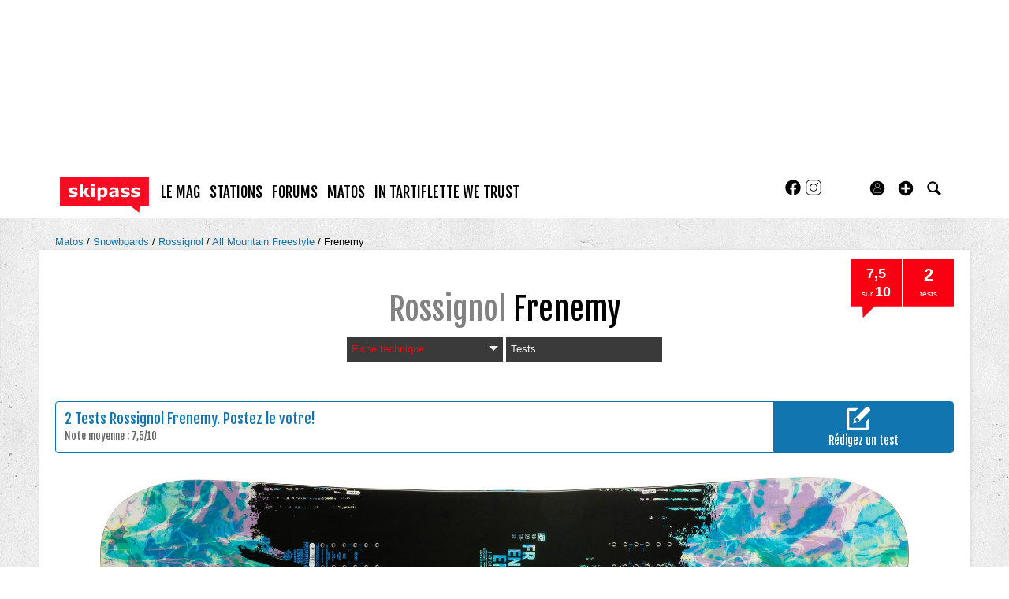

--- FILE ---
content_type: text/html; charset=UTF-8
request_url: https://www.skipass.com/guide-matos/snowboard/2019/rossignol/frenemy-6.html
body_size: 17967
content:
<!DOCTYPE html>
<html lang="fr"  prefix="og: http://ogp.me/ns#" class="">
                        <head>
                            <esi:include src="/api/?action=webviewStyles&version=0.1" />
                            <link rel="preconnect" href="//fonts.gstatic.com"  crossorigin />

                                    <link rel="preconnect" href="//fonts.googleapis.com"  crossorigin />

                                    <link rel="preload" href="https://fonts.gstatic.com/s/fjallaone/v15/Yq6R-LCAWCX3-6Ky7FAFrOF6kjouQb4.woff2"  as="font" crossorigin="anonymous" />

                                    <link rel="preload" href="https://fonts.googleapis.com/css?family=Fjalla+One%3A400%7CLora%3A400%2C700%2C400italic&display=swap"  as="style" crossorigin="anonymous" />

                                    <link rel="stylesheet" href="https://skipass.fr/c/min/default-rwd-5b0d07ee8.css"  type="text/css" media="screen" title="" />

                                    <link rel="stylesheet" href="https://skipass.fr/c/min/connected-user-b80aa5bb4.css"  type="text/css" media="screen" title="" />

                                    <link rel="stylesheet" href="https://skipass.fr/c/min/guidematos-rwd-2538c8582.css"  type="text/css" media="screen" title="" />

                                    <link rel="stylesheet" href="https://fonts.googleapis.com/css?family=Fjalla+One%3A400%7CLora%3A400%2C700%2C400italic&display=swap"  crossorigin="anonymous" />

                                    <link rel="icon" href="/c/i/favicon.ico"  type="image/x-icon" />

                                    <link rel="icon" href="/c/i/favicon-32x32.png"  type="image/png" sizes="32x32" />

                                    <meta charset="UTF-8" />
            <title>Rossignol - Frenemy 2019</title>
            <meta name="description" content="Pendant f&eacute;minin de la TEMPLAR, la FRENEMY de Rossignol Snowboards est la planche de Freestyle All-Mountain id&eacute;ale pour les rideuses de niveaux int ..." />
            <meta name="viewport" content="width=device-width, initial-scale=1" />    <meta property="fb:app_id" content="354670492387" />
    <meta property="og:title" content="Rossignol - Frenemy" />
    <meta property="og:description" content="Pendant f&eacute;minin de la TEMPLAR, la FRENEMY de Rossignol Snowboards est la planche de Freestyle All-Mountain id&eacute;ale pour les rideuses de niveaux interm&eacute;diaire &agrave; confirm&eacute;. Fiable quels que soient le terrain ou les conditions d&#039;enneigement, elle a un flex parfaitement &eacute;quilibr&eacute; et centr&eacute; entre les inserts et est &eacute;quip&eacute;e des m&ecirc;mes rayons variables RadCut et carres ondul&eacute;es 5S que son homologue masculin. Ludique et maniable, son profil de cambre/rocker AmpTek All Mountain renforce la pr&eacute;sence de la carre en appui front ou back, ajoute au pop naturel du peuplier, augmente sa stabilit&eacute; &agrave; vitesse &eacute;lev&eacute;e et permet de d&eacute;jauger rapidement en poudreuse." />
    <meta property="og:url" content="https://www.skipass.com/guide-matos/snowboard/2019/rossignol/frenemy-6.html" />
    <meta property="og:site_name" content="skipass.com" />
    <meta property="og:image" content="https://skipass.fr/p/guidematos/1/7/175430/249601.jpg" />
    <meta name="robots" content="max-snippet:-1, max-image-preview:large, max-video-preview:-1" />
                <script type="text/javascript" src="https://97m.fr/j/min/modernizr-5e1d5c2ae.js"></script>
                <script>(function(w,d,s,l,i){w[l]=w[l]||[];w[l].push({'gtm.start':
        new Date().getTime(),event:'gtm.js'});var f=d.getElementsByTagName(s)[0],
    j=d.createElement(s),dl=l!='dataLayer'?'&l='+l:'';j.async=true;j.src=
    'https://www.googletagmanager.com/gtm.js?id='+i+dl;f.parentNode.insertBefore(j,f);
})(window,document,'script','dataLayer','GTM-NMX77NS');</script>
                    

        </head>
        <body class="responsive guidematos fr scroll-detect" >
            <noscript><iframe src="https://www.googletagmanager.com/ns.html?id=GTM-NMX77NS" height="0" width="0" style="display:none;visibility:hidden"></iframe></noscript>
            <div id="top"></div>
            <a href="#top" class="arrow-navigation to-top" aria-label="Aller en haut de la page">
                <b class="arrow"></b>
            </a>
            <a href="#corporate_footer" class="arrow-navigation to-bottom" aria-label="Aller en bas de la page">
                <b class="arrow"></b>
            </a>
                    <div class="container-header social-media guest webview-hidden">
            <div class="pub pub_banner_h  hidden-phone" data-zone="595"><ins data-revive-id="e170c58adbfa93764e2dfc8aed0c82d0" data-revive-zoneid="595"><div class="placeholder"><div></div></div></ins><script async src="//ads.1997media.com/delivery/asyncjs2.php"></script></div><div class="pub pub_mobile_h  visible-phone" data-zone="597"><ins data-revive-id="e170c58adbfa93764e2dfc8aed0c82d0" data-revive-zoneid="597"><div class="placeholder"><div></div></div></ins><script async src="//ads.1997media.com/delivery/asyncjs2.php"></script></div>            <div class="header header-main">

                <div class="header-logo">
                    <a class="brand" href="/">
                        <svg xmlns="http://www.w3.org/2000/svg" xmlns:xlink="http://www.w3.org/1999/xlink" class="" style="enable-background:new 0 0 183.8 75.4;" version="1.1" viewBox="0 0 183.8 75.4" x="0px" y="0px" xml:space="preserve">
<style type="text/css">.cartouche{fill:#F70D23;}.lettre{fill:#FFFFFF;}</style>
<polygon class="cartouche" id="logo-cartouche" points="183.7,60.7 164.4,60.7 163.7,75.2 145.1,60.7 0,60.7 0,0 183.7,0 "></polygon>
<g>
	<path class="lettre" d="M36.6,36.3c0,2-0.9,3.7-2.8,5c-1.8,1.3-4.3,1.9-7.5,1.9c-1.8,0-3.4-0.2-4.8-0.5c-1.4-0.3-2.6-0.7-3.5-1.1v-5.2   h0.6c0.3,0.2,0.7,0.5,1.1,0.7c0.4,0.3,1,0.5,1.8,0.9c0.7,0.3,1.4,0.5,2.2,0.7c0.8,0.2,1.7,0.3,2.7,0.3c1.2,0,2.2-0.1,2.8-0.4   c0.6-0.3,0.9-0.7,0.9-1.2c0-0.5-0.2-0.8-0.5-1s-1-0.4-2-0.6c-0.5-0.1-1.1-0.2-1.9-0.3c-0.8-0.1-1.5-0.3-2.2-0.5   c-1.8-0.5-3.1-1.2-4-2.2c-0.9-1-1.3-2.2-1.3-3.7c0-1.9,0.9-3.5,2.7-4.8s4.3-1.9,7.4-1.9c1.5,0,2.9,0.1,4.3,0.5   c1.4,0.3,2.4,0.6,3.2,1v5h-0.5c-0.9-0.6-2-1.2-3.2-1.6c-1.2-0.4-2.4-0.6-3.7-0.6c-1,0-1.9,0.1-2.6,0.4c-0.7,0.3-1,0.7-1,1.2   c0,0.5,0.2,0.8,0.5,1.1c0.3,0.2,1.1,0.5,2.2,0.7c0.6,0.1,1.3,0.3,2.1,0.4c0.7,0.1,1.5,0.3,2.2,0.5c1.7,0.4,2.9,1.1,3.7,2.1   C36.2,33.7,36.6,34.9,36.6,36.3z"></path>
	<path class="lettre" d="M61.9,42.6h-7.4L49,33.9L47.2,36v6.5h-6.4V15.1h6.4v16.4l6.8-8.7h7.3l-7.1,8.5L61.9,42.6z"></path>
	<path class="lettre" d="M71.7,19.9h-6.7v-4.8h6.7V19.9z M71.5,42.6h-6.4V22.7h6.4L71.5,42.6L71.5,42.6z"></path>
	<path class="lettre" d="M98.2,32.4c0,1.6-0.2,3.1-0.7,4.5c-0.5,1.3-1.2,2.4-2,3.3c-0.8,0.9-1.8,1.6-2.9,2.1c-1.1,0.5-2.2,0.7-3.4,0.7   c-1.1,0-2.1-0.1-2.9-0.4s-1.6-0.6-2.4-1v8.3h-6.4V22.7h6.4v2.1c1-0.8,2-1.4,3-1.9c1-0.5,2.2-0.7,3.5-0.7c2.5,0,4.4,0.9,5.8,2.7   C97.5,26.7,98.2,29.2,98.2,32.4z M91.6,32.5c0-1.9-0.3-3.3-1-4.2C90,27.4,88.9,27,87.5,27c-0.6,0-1.2,0.1-1.8,0.3   c-0.6,0.2-1.2,0.4-1.8,0.8v10c0.4,0.2,0.9,0.3,1.4,0.3s1,0.1,1.4,0.1c1.7,0,2.9-0.5,3.8-1.5C91.2,36,91.6,34.5,91.6,32.5z"></path>
	<path class="lettre" d="M114.8,40.5c-0.3,0.3-0.8,0.6-1.3,0.9s-1,0.7-1.4,0.9c-0.6,0.3-1.3,0.5-1.9,0.6c-0.7,0.1-1.4,0.2-2.2,0.2   c-1.9,0-3.5-0.6-4.7-1.7s-1.9-2.7-1.9-4.5c0-1.4,0.3-2.6,1-3.5s1.6-1.6,2.8-2.2c1.2-0.5,2.6-0.9,4.4-1.1s3.5-0.4,5.4-0.5v-0.1   c0-1.1-0.4-1.9-1.3-2.3c-0.9-0.4-2.2-0.6-4-0.6c-1,0-2.2,0.2-3.4,0.6c-1.2,0.4-2,0.7-2.6,0.9H103v-4.8c0.7-0.2,1.8-0.4,3.3-0.6   c1.5-0.2,3-0.4,4.5-0.4c3.6,0,6.2,0.6,7.8,1.7c1.6,1.1,2.4,2.9,2.4,5.2v13.5h-6.3L114.8,40.5L114.8,40.5z M114.8,37.4v-4.1   c-0.9,0.1-1.8,0.2-2.8,0.3s-1.8,0.3-2.3,0.4c-0.6,0.2-1.1,0.5-1.5,0.9c-0.3,0.4-0.5,0.9-0.5,1.5c0,0.4,0,0.7,0.1,1s0.2,0.5,0.5,0.7   c0.3,0.2,0.6,0.4,1,0.5c0.4,0.1,1,0.2,1.8,0.2c0.6,0,1.3-0.1,1.9-0.4C113.7,38.1,114.3,37.8,114.8,37.4z"></path>
	<path class="lettre" d="M144.1,36.3c0,2-0.9,3.7-2.8,5c-1.8,1.3-4.3,1.9-7.5,1.9c-1.8,0-3.4-0.2-4.8-0.5c-1.4-0.3-2.6-0.7-3.5-1.1   v-5.2h0.6c0.3,0.2,0.7,0.5,1.1,0.7s1,0.5,1.8,0.9c0.7,0.3,1.4,0.5,2.2,0.7c0.8,0.2,1.7,0.3,2.7,0.3c1.2,0,2.2-0.1,2.8-0.4   c0.6-0.3,0.9-0.7,0.9-1.2c0-0.5-0.2-0.8-0.5-1c-0.4-0.2-1-0.4-2-0.6c-0.5-0.1-1.1-0.2-1.9-0.3s-1.5-0.3-2.2-0.5   c-1.8-0.5-3.1-1.2-4-2.2c-0.9-1-1.3-2.2-1.3-3.7c0-1.9,0.9-3.5,2.7-4.8s4.3-1.9,7.4-1.9c1.5,0,2.9,0.1,4.3,0.5   c1.4,0.3,2.4,0.6,3.2,1v5h-0.5c-0.9-0.6-2-1.2-3.2-1.6c-1.2-0.4-2.4-0.6-3.7-0.6c-1,0-1.9,0.1-2.6,0.4c-0.7,0.3-1.1,0.7-1.1,1.2   c0,0.5,0.2,0.8,0.5,1.1c0.3,0.2,1.1,0.5,2.2,0.7c0.6,0.1,1.3,0.3,2.1,0.4s1.5,0.3,2.3,0.5c1.7,0.4,2.9,1.1,3.7,2.1   C143.7,33.7,144.1,34.9,144.1,36.3z"></path>
	<path class="lettre" d="M165.6,36.3c0,2-0.9,3.7-2.8,5c-1.8,1.3-4.3,1.9-7.5,1.9c-1.8,0-3.4-0.2-4.8-0.5c-1.4-0.3-2.6-0.7-3.5-1.1   v-5.2h0.6c0.3,0.2,0.7,0.5,1.1,0.7c0.4,0.3,1,0.5,1.8,0.9c0.7,0.3,1.4,0.5,2.2,0.7c0.8,0.2,1.7,0.3,2.7,0.3c1.2,0,2.2-0.1,2.8-0.4   c0.6-0.3,0.9-0.7,0.9-1.2c0-0.5-0.2-0.8-0.5-1c-0.4-0.2-1-0.4-2-0.6c-0.5-0.1-1.1-0.2-1.9-0.3c-0.8-0.1-1.5-0.3-2.2-0.5   c-1.8-0.5-3.1-1.2-4-2.2c-0.9-1-1.3-2.2-1.3-3.7c0-1.9,0.9-3.5,2.7-4.8c1.8-1.3,4.3-1.9,7.4-1.9c1.5,0,2.9,0.1,4.3,0.5   c1.4,0.3,2.4,0.6,3.2,1v5h-0.5c-0.9-0.6-2-1.2-3.2-1.6c-1.2-0.4-2.4-0.6-3.7-0.6c-1,0-1.9,0.1-2.6,0.4c-0.7,0.3-1.1,0.7-1.1,1.2   c0,0.5,0.2,0.8,0.5,1.1c0.3,0.2,1.1,0.5,2.2,0.7c0.6,0.1,1.3,0.3,2.1,0.4c0.7,0.1,1.5,0.3,2.2,0.5c1.7,0.4,2.9,1.1,3.7,2.1   C165.2,33.7,165.6,34.9,165.6,36.3z"></path>
</g>
</svg>                    </a>
                </div>
                <div class="header-social-user">
                                <nav class="header-navigation-bar header-navigation-social">
                            <a rel="noopener" target="_blank" href="https://www.facebook.com/skipass/" title="Skipass sur facebook" class="social facebook">
                   <svg xmlns="http://www.w3.org/2000/svg" class="" height="100px" viewBox="0 0 50 50" width="100px">    <path d="M25,3C12.85,3,3,12.85,3,25c0,11.03,8.125,20.137,18.712,21.728V30.831h-5.443v-5.783h5.443v-3.848 c0-6.371,3.104-9.168,8.399-9.168c2.536,0,3.877,0.188,4.512,0.274v5.048h-3.612c-2.248,0-3.033,2.131-3.033,4.533v3.161h6.588 l-0.894,5.783h-5.694v15.944C38.716,45.318,47,36.137,47,25C47,12.85,37.15,3,25,3z"></path></svg>                </a>

                                <a rel="noopener" target="_blank" href="https://www.instagram.com/skipass/" title="Skipass sur instagram" class="social instagram">
                   <svg xmlns="http://www.w3.org/2000/svg" class="" height="100px" viewBox="0 0 50 50" width="100px"><path d="M 16 3 C 8.8324839 3 3 8.8324839 3 16 L 3 34 C 3 41.167516 8.8324839 47 16 47 L 34 47 C 41.167516 47 47 41.167516 47 34 L 47 16 C 47 8.8324839 41.167516 3 34 3 L 16 3 z M 16 5 L 34 5 C 40.086484 5 45 9.9135161 45 16 L 45 34 C 45 40.086484 40.086484 45 34 45 L 16 45 C 9.9135161 45 5 40.086484 5 34 L 5 16 C 5 9.9135161 9.9135161 5 16 5 z M 37 11 A 2 2 0 0 0 35 13 A 2 2 0 0 0 37 15 A 2 2 0 0 0 39 13 A 2 2 0 0 0 37 11 z M 25 14 C 18.936712 14 14 18.936712 14 25 C 14 31.063288 18.936712 36 25 36 C 31.063288 36 36 31.063288 36 25 C 36 18.936712 31.063288 14 25 14 z M 25 16 C 29.982407 16 34 20.017593 34 25 C 34 29.982407 29.982407 34 25 34 C 20.017593 34 16 29.982407 16 25 C 16 20.017593 20.017593 16 25 16 z"></path></svg>                </a>

                            </nav>
                        <nav class="header-navigation-bar header-navigation-user header-navigation-search">
                <ul class="nav navigation navigation-top header-navigation">
                    <li class="navigation-top-item">
                        <a href="/guide-matos/?action=search" class="search-icon navigation-top-link js-toggle-search">
                            <svg xmlns="http://www.w3.org/2000/svg" class="" enable-background="new 0 0 20 20" version="1.1" viewBox="0 0 20 20" x="0px" y="0px" xml:space="preserve">
<path d="M17.545,15.467l-3.779-3.779c0.57-0.935,0.898-2.035,0.898-3.21c0-3.417-2.961-6.377-6.378-6.377  C4.869,2.1,2.1,4.87,2.1,8.287c0,3.416,2.961,6.377,6.377,6.377c1.137,0,2.2-0.309,3.115-0.844l3.799,3.801  c0.372,0.371,0.975,0.371,1.346,0l0.943-0.943C18.051,16.307,17.916,15.838,17.545,15.467z M4.004,8.287  c0-2.366,1.917-4.283,4.282-4.283c2.366,0,4.474,2.107,4.474,4.474c0,2.365-1.918,4.283-4.283,4.283  C6.111,12.76,4.004,10.652,4.004,8.287z"></path>
</svg>                        </a>
                    </li>
                </ul>

            </nav>


                    <nav class="header-navigation-bar header-navigation-user pull-right">
            <ul class="nav navigation navigation-top header-navigation">
                <li class="navigation-top-item">
                    <a class="navigation-top-link nav-top-link-upload"
                       href="#actionModal"
                       title="Participez"
                       role="button"
                       data-toggle="modal"
                       data-remote="/?action=contentCreationLinks"

                    >
                        <svg xmlns="http://www.w3.org/2000/svg" xmlns:xlink="http://www.w3.org/1999/xlink" class="" style="enable-background:new 0 0 20 20;" version="1.1" viewBox="0 0 20 20" x="0px" y="0px" xml:space="preserve">
<style type="text/css">
	.st0{fill:#FFFFFF;stroke:#FFFFFF;stroke-width:0.5;stroke-miterlimit:10;}
</style>
<path d="M10,1.6c-4.6,0-8.4,3.8-8.4,8.4s3.8,8.4,8.4,8.4s8.4-3.8,8.4-8.4S14.6,1.6,10,1.6z"></path>
<polygon class="st0" points="15,11 11,11 11,15 9,15 9,11 5,11 5,9 9,9 9,5 11,5 11,9 15,9 "></polygon>
</svg>                    </a>
                </li>
            </ul>
        </nav>
        <div id="actionModal" class="modal hide fade" tabindex="-1" role="dialog"
             aria-labelledby="actionModalLabel" aria-hidden="true">
            <div class="modal-header">
                <button type="button" class="close" data-dismiss="modal"
                        aria-hidden="true">×
                </button>
                <h3 id="actionModalLabel">Participez</h3>
            </div>
            <div class="modal-body">

            </div>
        </div>
                <script type="text/javascript">var session_info = {"connected":"not-connected","username":"","xss-key":"S6QRipZJ1xOOl8rVeXS3vU0r8r2h8ANi"};</script>
                    <nav class="header-navigation-bar header-navigation-user js-user-navigation">
                                    <ul class="nav navigation navigation-top navigation-top-user header-navigation js-not-connected">
                                                <li class="navigation-top-item" id="user-nav">
                            <a href="/connect/" class="navigation-top-link login_link">
                                <svg data-src="/i/entypo/circle-with-user.svg" class="login"></svg>
                            </a>
                        </li>
                    </ul>
                                </nav>

                            <!-- notifiations -->
                    <nav class="header-navigation-bar header-navigation-notification">
                    
                <ul class="navigation navigation-top header-navigation navigation-top-notification js-user-connected">
                    <li class="navigation-top-item js-delay-for-close right-align" id="notifications">
                        <a href="/utils/notifications.php" class="notifications navigation-top-link"
                           title="Notifications">
                            <svg xmlns="http://www.w3.org/2000/svg" xmlns:xlink="http://www.w3.org/1999/xlink" class="" enable-background="new 0 0 20 20" version="1.1" viewBox="0 0 20 20" x="0px" y="0px" xml:space="preserve">
<path d="M14.65,8.512c-2.28-4.907-3.466-6.771-7.191-6.693C6.132,1.846,6.45,0.857,5.438,1.232C4.428,1.607,5.295,2.156,4.261,3.005  c-2.902,2.383-2.635,4.587-1.289,9.84c0.567,2.213-1.367,2.321-0.602,4.465c0.559,1.564,4.679,2.219,9.025,0.607  c4.347-1.613,7.086-4.814,6.527-6.378C17.157,9.394,15.611,10.578,14.65,8.512z M10.924,16.595c-3.882,1.44-7.072,0.594-7.207,0.217  c-0.232-0.65,1.253-2.816,5.691-4.463c4.438-1.647,6.915-1.036,7.174-0.311C16.735,12.467,14.807,15.154,10.924,16.595z   M9.676,13.101c-2.029,0.753-3.439,1.614-4.353,2.389c0.643,0.584,1.847,0.726,3.046,0.281c1.527-0.565,2.466-1.866,2.095-2.904  c-0.005-0.013-0.011-0.023-0.016-0.036C10.197,12.913,9.94,13.002,9.676,13.101z"></path>
</svg>                            <span class="badge badge-notifications js-notification-counter"></span>
                        </a>
                        <div
                            class="navigation navigation-sub header-navigation-notification-list">
                            <div class="navigation-sub-block notifications-title">
                                <div class="pull-right notifications-links"><a
                                        href="/utils/notifications.php?action=markAllAsRead"
                                        class="js-mark-notifications-as-read">
                                        Marquer comme lu</a> -
                                    <a href="/utils/notifications.php">Paramètres</a>
                                </div>
                                <div class="navigation-top-link">Notifications</div>
                            </div>
                            <ul class="navigation notification-list-container js-notifications-list-container">
                            </ul>
                            <div class="navigation-sub-block">
                                <a href="/utils/notifications.php"
                                   class="see-more-link">Voir tout</a>
                            </div>
                        </div>
                    </li>
                </ul>

                                    </nav> <!-- /header-navigation-notification -->
                                    </div>
                <nav class="header-navigation-bar header-navigation-main">
                    <ul class="nav navigation navigation-top header-navigation">
                                    <li class="navigation-top-item "
                id="le-mag">
                <a href="/news/" class="navigation-top-link nav_magazine_link"
                   title="">le mag</a>
                                    <ul class="navigation navigation-sub">
                                                    <li class="navigation-sub-item">
                                <a href="/news/" class="navigation-sub-link "
                                   id="magazine"
                                   >magazine</a>
                                                                    <ul class="navigation navigation-sub-sub">
                                                                                    <li class="navigation-sub-sub-item">
                                                <a href="/mag/"
                                                   class="navigation-sub-sub-link "
                                                   title=" ">Le mag communautaire</a>
                                            </li>
                                                                                        <li class="navigation-sub-sub-item">
                                                <a href="/news/_actu-stations/"
                                                   class="navigation-sub-sub-link "
                                                   title=" ">L&#039;actu des stations de ski</a>
                                            </li>
                                                                                        <li class="navigation-sub-sub-item">
                                                <a href="/news/mag-des-stations/"
                                                   class="navigation-sub-sub-link "
                                                   title=" ">Mag des stations</a>
                                            </li>
                                                                                        <li class="navigation-sub-sub-item">
                                                <a href="/news/_actu-matos/"
                                                   class="navigation-sub-sub-link "
                                                   title=" ">Actu matos</a>
                                            </li>
                                                                                        <li class="navigation-sub-sub-item">
                                                <a href="/news/mag-des-marques/"
                                                   class="navigation-sub-sub-link "
                                                   title=" ">Mag des marques</a>
                                            </li>
                                                                                        <li class="navigation-sub-sub-item">
                                                <a href="/news/_hautes-alpes-1/"
                                                   class="navigation-sub-sub-link "
                                                   title=" ">Destination(s) Hautes-Alpes</a>
                                            </li>
                                                                                        <li class="navigation-sub-sub-item">
                                                <a href="/news/_suisse/"
                                                   class="navigation-sub-sub-link "
                                                   title=" ">Suisse</a>
                                            </li>
                                                                                        <li class="navigation-sub-sub-item">
                                                <a href="/news/_kazakhstan-2023/"
                                                   class="navigation-sub-sub-link "
                                                   title=" ">Ski au Kazakhstan</a>
                                            </li>
                                                                                        <li class="navigation-sub-sub-item">
                                                <a href="/news/_tohoku-2023/"
                                                   class="navigation-sub-sub-link "
                                                   title=" ">Tohoku, l&rsquo;autre Japon du ski</a>
                                            </li>
                                                                                </ul>
                                                                </li>
                                                        <li class="navigation-sub-item">
                                <a href="/tests-prives/" class="navigation-sub-link "
                                   id="tests-privs"
                                   >Tests privés</a>
                                                            </li>
                                                        <li class="navigation-sub-item">
                                <a href="/videos/" class="navigation-sub-link "
                                   id="videacuteos-de-ski"
                                   >Vid&eacute;os de ski</a>
                                                            </li>
                                                </ul>
                                    </li>            <li class="navigation-top-item active"
                id="stations">
                <a href="/stations/" class="navigation-top-link "
                   title="">stations</a>
                                    <ul class="navigation navigation-sub">
                                                    <li class="navigation-sub-item">
                                <a href="/stations/" class="navigation-sub-link "
                                   id="stations"
                                   >Stations</a>
                                                            </li>
                                                        <li class="navigation-sub-item">
                                <a href="/live/" class="navigation-sub-link "
                                   id="live"
                                   >Live</a>
                                                            </li>
                                                        <li class="navigation-sub-item">
                                <a href="/meteo/" class="navigation-sub-link "
                                   id="mto"
                                   >Météo</a>
                                                            </li>
                                                        <li class="navigation-sub-item">
                                <a href="/webcams/" class="navigation-sub-link "
                                   id="webcams-par-rgion"
                                   >Webcams par région</a>
                                                            </li>
                                                        <li class="navigation-sub-item">
                                <a href="/neige/" class="navigation-sub-link "
                                   id="enneigement"
                                   >Enneigement</a>
                                                            </li>
                                                        <li class="navigation-sub-item">
                                <a href="/news/_actu-stations/" class="navigation-sub-link "
                                   id="actu-stations"
                                   >Actu stations</a>
                                                            </li>
                                                        <li class="navigation-sub-item">
                                <a href="/prix-forfait-ski/" class="navigation-sub-link "
                                   id="prix-forfaits-de-ski"
                                   >Prix forfaits de ski</a>
                                                            </li>
                                                        <li class="navigation-sub-item">
                                <a href="/location-ski/" class="navigation-sub-link "
                                   id="location-de-ski"
                                   >Location de ski</a>
                                                            </li>
                                                </ul>
                                    </li>            <li class="navigation-top-item active"
                id="forums">
                <a href="/forums/" class="navigation-top-link "
                   title="">forums</a>
                                    <ul class="navigation navigation-sub">
                                                    <li class="navigation-sub-item">
                                <a href="/forums/" class="navigation-sub-link "
                                   id="forums"
                                   >forums</a>
                                                            </li>
                                                        <li class="navigation-sub-item">
                                <a href="/users/" class="navigation-sub-link "
                                   id="profils"
                                   >profils</a>
                                                            </li>
                                                </ul>
                                    </li>            <li class="navigation-top-item active right-align"
                id="matos">
                <a href="/guide-matos/" class="navigation-top-link "
                   title="">matos</a>
                                    <ul class="navigation navigation-sub">
                                                    <li class="navigation-sub-item">
                                <a href="/guide-matos/" class="navigation-sub-link "
                                   id="guide-matos-ski"
                                   >guide matos ski</a>
                                                                    <ul class="navigation navigation-sub-sub">
                                                                                    <li class="navigation-sub-sub-item">
                                                <a href="/guide-matos/ski/"
                                                   class="navigation-sub-sub-link "
                                                   title=" ">Skis 2026</a>
                                            </li>
                                                                                        <li class="navigation-sub-sub-item">
                                                <a href="/guide-matos/snowboard/"
                                                   class="navigation-sub-sub-link "
                                                   title=" ">Snowboards 2026</a>
                                            </li>
                                                                                        <li class="navigation-sub-sub-item">
                                                <a href="/guide-matos/fixation-ski/"
                                                   class="navigation-sub-sub-link "
                                                   title=" ">Fixations de ski 2026</a>
                                            </li>
                                                                                        <li class="navigation-sub-sub-item">
                                                <a href="/guide-matos/chaussures-ski/"
                                                   class="navigation-sub-sub-link "
                                                   title=" ">Chaussures de ski 2026</a>
                                            </li>
                                                                                </ul>
                                                                </li>
                                                        <li class="navigation-sub-item">
                                <a href="/tests/" class="navigation-sub-link "
                                   id="tests-matos-ski"
                                   >tests matos ski</a>
                                                                    <ul class="navigation navigation-sub-sub">
                                                                                    <li class="navigation-sub-sub-item">
                                                <a href="/tests/chaussures-ski/"
                                                   class="navigation-sub-sub-link "
                                                   title=" ">Tests chaussures de ski</a>
                                            </li>
                                                                                        <li class="navigation-sub-sub-item">
                                                <a href="/tests/ski/"
                                                   class="navigation-sub-sub-link "
                                                   title=" ">Tests skis</a>
                                            </li>
                                                                                        <li class="navigation-sub-sub-item">
                                                <a href="/tests/snowboard/"
                                                   class="navigation-sub-sub-link "
                                                   title=" ">Tests snowboards</a>
                                            </li>
                                                                                        <li class="navigation-sub-sub-item">
                                                <a href="/tests/vestes/"
                                                   class="navigation-sub-sub-link "
                                                   title=" ">Tests vestes</a>
                                            </li>
                                                                                </ul>
                                                                </li>
                                                        <li class="navigation-sub-item">
                                <a href="/tests-prives/" class="navigation-sub-link "
                                   id="tests-privs"
                                   >Tests privés</a>
                                                            </li>
                                                </ul>
                                    </li>            <li class="navigation-top-item active right-align"
                id="in-tartiflette-we-trust">
                <a href="https://shop.skipass.com/" class="navigation-top-link "
                   title="">In Tartiflette We Trust</a>
                                    <ul class="navigation navigation-sub">
                                                    <li class="navigation-sub-item">
                                <a href="https://shop.skipass.com/collections/tshirts-in-tartiflette-we-trust" class="navigation-sub-link "
                                   id="tshirts"
                                   >Tshirts</a>
                                                            </li>
                                                        <li class="navigation-sub-item">
                                <a href="https://shop.skipass.com/collections/nos-sacs-a-dos-in-tartiflette-we-trust" class="navigation-sub-link "
                                   id="sac-dos"
                                   >Sac à dos</a>
                                                            </li>
                                                        <li class="navigation-sub-item">
                                <a href="https://shop.skipass.com/collections/trucs-chauds" class="navigation-sub-link "
                                   id="trucs-chauds"
                                   >Trucs chauds</a>
                                                            </li>
                                                        <li class="navigation-sub-item">
                                <a href="https://shop.skipass.com/collections/trucs-cool" class="navigation-sub-link "
                                   id="trucs-cool"
                                   >Trucs cool</a>
                                                            </li>
                                                        <li class="navigation-sub-item">
                                <a href="https://shop.skipass.com/collections/les-couvre-chefs" class="navigation-sub-link "
                                   id="casquettes-bonnets"
                                   >Casquettes & bonnets</a>
                                                            </li>
                                                        <li class="navigation-sub-item">
                                <a href="https://shop.skipass.com/collections/kids" class="navigation-sub-link "
                                   id="kids"
                                   >Kids</a>
                                                            </li>
                                                        <li class="navigation-sub-item">
                                <a href="https://shop.skipass.com/collections/photos-de-montagne" class="navigation-sub-link "
                                   id="photos-de-montagne"
                                   >Photos de Montagne</a>
                                                            </li>
                                                </ul>
                                    </li>                        <li class="clearfix" style="clear:both;float:none;"></li>
                    </ul>
                </nav>
                                <div class="header-search-box search-box js-ajax-search">
                <form action="/guide-matos/?action=search" method="get" class="search-form" data-more-results="voir plus de r&eacute;sultats" data-no-results="Aucun r&eacute;sultat de recherche">
                    <input type="hidden" name="per_page" value="5" />
                                        <input type="hidden" name="action" value="search" />
                                            <input class="search-q" type="text" placeholder="..." name="q" autocomplete="off" />
                    <button type="submit"> <svg xmlns="http://www.w3.org/2000/svg" class="" enable-background="new 0 0 20 20" version="1.1" viewBox="0 0 20 20" x="0px" y="0px" xml:space="preserve">
<path d="M17.545,15.467l-3.779-3.779c0.57-0.935,0.898-2.035,0.898-3.21c0-3.417-2.961-6.377-6.378-6.377  C4.869,2.1,2.1,4.87,2.1,8.287c0,3.416,2.961,6.377,6.377,6.377c1.137,0,2.2-0.309,3.115-0.844l3.799,3.801  c0.372,0.371,0.975,0.371,1.346,0l0.943-0.943C18.051,16.307,17.916,15.838,17.545,15.467z M4.004,8.287  c0-2.366,1.917-4.283,4.282-4.283c2.366,0,4.474,2.107,4.474,4.474c0,2.365-1.918,4.283-4.283,4.283  C6.111,12.76,4.004,10.652,4.004,8.287z"></path>
</svg></button>
                </form>
                <div class="search-results">
                    <img src="/i/loading-mac.gif" class="loading" />
                    <div class="js-search-results"></div>
                    <div class="clearfix"></div>
                </div>
            </div>
            </div>

        </div>
                        <div class="container-semifluid container-breadcrumbs">
                    <ul class="breadcrumbs">
                                                    <li class="">
                                                                    <a href="/guide-matos/" title="Matos">
                                        Matos                                    </a>
                                                                </li>
                                                        <li class="">
                                                                    <a href="/guide-matos/snowboard/2019/" title="snowboards">
                                        Snowboards                                    </a>
                                                                </li>
                                                        <li class="">
                                                                    <a href="/guide-matos/snowboard/2019/rossignol/" title="Rossignol">
                                        Rossignol                                    </a>
                                                                </li>
                                                        <li class="">
                                                                    <a href="/guide-matos/snowboard/2019/rossignol/_all-mountain-freestyle/" title="All Mountain Freestyle">
                                        All Mountain Freestyle                                    </a>
                                                                </li>
                                                        <li class="active">
                                                                    <a href="/guide-matos/snowboard/2019/rossignol/frenemy-6.html" title="Frenemy">
                                        Frenemy                                    </a>
                                                                </li>
                                                </ul>
                </div>
                <script type="application/ld+json">
                    {"@context":"https:\/\/schema.org","@type":"BreadcrumbList","itemListElement":[{"@type":"ListItem","position":1,"name":"Matos","item":"https:\/\/www.skipass.com\/guide-matos\/"},{"@type":"ListItem","position":2,"name":"snowboards","item":"https:\/\/www.skipass.com\/guide-matos\/snowboard\/2019\/"},{"@type":"ListItem","position":3,"name":"Rossignol","item":"https:\/\/www.skipass.com\/guide-matos\/snowboard\/2019\/rossignol\/"},{"@type":"ListItem","position":4,"name":"All Mountain Freestyle","item":"https:\/\/www.skipass.com\/guide-matos\/snowboard\/2019\/rossignol\/_all-mountain-freestyle\/"},{"@type":"ListItem","position":5,"name":"Frenemy","item":"https:\/\/www.skipass.com\/guide-matos\/snowboard\/2019\/rossignol\/frenemy-6.html"}]}                </script>
                        <div class="js-feedback-container page-alert">
        </div>
                        <div class="container-semifluid container-after-header">
            <script type="application/ld+json">{"@context":"http:\/\/schema.org\/","@type":"Product","name":"Frenemy","description":"Pendant f\u00e9minin de la TEMPLAR, la FRENEMY de Rossignol Snowboards est la planche de Freestyle All-Mountain id\u00e9ale pour les rideuses de niveaux interm\u00e9diaire \u00e0 confirm\u00e9. Fiable quels que soient le terrain ou les conditions d'enneigement, elle a un flex parfaitement \u00e9quilibr\u00e9 et centr\u00e9 entre les inserts et est \u00e9quip\u00e9e des m\u00eames rayons variables RadCut et carres ondul\u00e9es 5S que son homologue masculin. Ludique et maniable, son profil de cambre\/rocker AmpTek All Mountain renforce la pr\u00e9sence de la carre en appui front ou back, ajoute au pop naturel du peuplier, augmente sa stabilit\u00e9 \u00e0 vitesse \u00e9lev\u00e9e et permet de d\u00e9jauger rapidement en poudreuse.","url":"https:\/\/www.skipass.com\/guide-matos\/snowboard\/2019\/rossignol\/frenemy-6.html","aggregateRating":{"@type":"AggregateRating","reviewCount":2,"bestRating":10,"worstRating":1,"ratingValue":"7.5"},"image":["https:\/\/skipass.fr\/p\/guidematos\/1\/7\/175430\/249601.jpg","https:\/\/skipass.fr\/p\/guidematos\/1\/7\/175430\/249600.jpg"],"brand":{"@type":"Thing","name":"Rossignol"}}</script>




<div>


    <div class="page-title-with-intro">
        <h1>
            <span class="mobile-line">Rossignol</span> Frenemy        </h1>
                            <div id="pagesubnav" class=" size-2 compact">
                        <ul class="navigation navigation-top">
                            <li class="navigation-top-item  has-children " id="navigation-top-fiches">
                                    <a
                                        href="/guide-matos/rossignol/frenemy.html"
                                                                                title="Fiche technique"
                                        class="navigation-top-link  current"
                                    >
                                        Fiche technique                                            <b class="caret"></b>
                                                                                </a>
                                                                            <div class="navigation navigation-sub navigation-sub-fiches">
                                                                                        <div class="navigation-sub-title">
                                                <a href="/guide-matos/rossignol/frenemy.html" title="Fiche technique">
                                                    Fiche technique                                                </a>
                                            </div>
                                            <ul class="navigation nav-sub-list">
                                                                                                    <li class="navigation-sub-item " >
                                                                                                                    <a href="/guide-matos/rossignol/frenemy.html" class="navigation-sub-link ">Modèle 2021</a>
                                                                                                                    </li>
                                                                                                        <li class="navigation-sub-item " >
                                                                                                                    <a href="/guide-matos/snowboard/2020/rossignol/frenemy-7.html" class="navigation-sub-link ">Modèle 2020</a>
                                                                                                                    </li>
                                                                                                        <li class="navigation-sub-item " >
                                                                                                                    <a href="/guide-matos/snowboard/2019/rossignol/frenemy-6.html" class="navigation-sub-link ">Modèle 2019</a>
                                                                                                                    </li>
                                                                                                </ul>
                                            <ul class="navigation nav-sub-list">
                                                                                                    <li class="navigation-sub-item " >
                                                                                                                    <a href="/guide-matos/snowboard/2018/rossignol/frenemy-5.html" class="navigation-sub-link ">Modèle 2018</a>
                                                                                                                    </li>
                                                                                                        <li class="navigation-sub-item " >
                                                                                                                    <a href="/guide-matos/snowboard/2013/rossignol/frenemy-.html" class="navigation-sub-link ">Modèle 2013</a>
                                                                                                                    </li>
                                                                                                </ul>
                                        </div>
                                                                        </li><li class="navigation-top-item  right-align " id="navigation-top-tests">
                                    <a
                                        href="/tests/snowboard/rossignol_frenemy/"
                                                                                title="tests"
                                        class="navigation-top-link  "
                                    >
                                        Tests                                    </a>
                                                                    </li>                        </ul>
                        <div class="clearfix"></div>
                                            </div>
                            <div class="gear-tests-block" >
            <span class="rating">
                <span class="rating_value">
                    7,5                </span>
                <br/>sur                <span>10</span>
            </span>
            <span class="tests_count"><span>2</span><br/>
                 tests            </span>
        </div>
    </div>

                <div class="contextual-actions">
                <div class="cta-headline">
                    <div class="count">
                                                <h2>2 <a href="/tests/snowboard/rossignol_frenemy/">Tests Rossignol Frenemy.</a></h2>
                                                    <span class="cta">Postez le votre!</span>
                    </div>
                    <div class="info">Note moyenne : 7,5/10</div>
                </div><div class="actions">
                            <a href="/tests/?action=addTest&product_type=snowboard&company=rossignol&meta_product=frenemy" class="call-to-action-button ">
            <svg xmlns="http://www.w3.org/2000/svg" xmlns:xlink="http://www.w3.org/1999/xlink" class="" enable-background="new 166.4 38.6 691 691" height="691px" version="1.1" viewBox="166.4 38.6 691 691" width="691px" x="0px" y="0px" xml:space="preserve">
<path d="M825.9,70.1c-42.3-42.3-79.9-29.8-79.9-29.8L414.2,371.8l-55.8,165.8l165.8-55.8l331.5-331.7  C855.7,150.1,868.2,112.4,825.9,70.1z M535.2,445.6l-18.1,18l-56.6,19.2c-4-9.2-9-18.3-19.1-28.4c-10.1-10.1-19.2-15.1-28.4-19.1  l19.2-56.6l18.1-18c0,0,29.8-3.4,59,25.8C538.6,415.8,535.2,445.6,535.2,445.6z M742.4,652.8H243.2V153.6h192L512,76.8H243.2  c-42.2,0-76.8,34.6-76.8,76.8v499.2c0,42.2,34.6,76.8,76.8,76.8h499.2c42.2,0,76.8-34.6,76.8-76.8V384l-76.8,76.8V652.8z"></path>
</svg>            <span>Rédigez un test</span>

        </a>
                        </div>
                <div class="clearfix"></div>
            </div>
        
	<!-- photo -->
	<div class="row-fluid">
		<div class="span12">
			<div class="visual-block">
				<div class="pic">
					            <div class="gearproduct-image-main">
                                    <a href="https://skipass.fr/p/guidematos/1/7/175430/249601.jpg" id="zoom_on" class="js-magnifier"
                       data-magnifier-height="200">
                                        <img
                        src="https://skipass.fr/p/guidematos/1/7/175430/249601.jpg"
                        alt="Rossignol Frenemy"
                        title="Rossignol Frenemy"
                        id="preview_product"
                        class="preview_product"
                        itemprop="image"/>
                                        </a>
                                </div>
                							<div class="gear-dimensions">
					</div>
											</div>
			</div>
		</div>
	</div>
    	<div class="row-fluid">
		<div class="span8 grid8">
            <span>
                        <div class="gear-description js-description spec">
            <div class="spec-title gear-description-title">
                Description du Rossignol Frenemy&nbsp;:            </div>
            <div>
                <span class="js-description-disp" itemprop="description">
                    Pendant féminin de la TEMPLAR, la FRENEMY de Rossignol Snowboards est la planche de Freestyle All-Mountain idéale pour les rideuses de niveaux intermédiaire à confirmé. Fiable quels que soient le terrain ou les conditions d'enneigement, elle a un flex parfaitement équilibré et centré entre les inserts et est équipée des mêmes rayons variables RadCut et carres ondulées 5S que son homologue masculin. Ludique et maniable, son profil de cambre/rocker AmpTek All Mountain renforce la ...                </span>
                                    <a href="#" class="js-description-toggle" data-shortdesc="short">
                        <i class="icon icon-plus-sign"></i>
                    </a>
                                </div>
                            <div class="js-description-short" style="display:none">Pendant féminin de la TEMPLAR, la FRENEMY de Rossignol Snowboards est la planche de Freestyle All-Mountain idéale pour les rideuses de niveaux intermédiaire à confirmé. Fiable quels que soient le terrain ou les conditions d'enneigement, elle a un flex parfaitement équilibré et centré entre les inserts et est équipée des mêmes rayons variables RadCut et carres ondulées 5S que son homologue masculin. Ludique et maniable, son profil de cambre/rocker AmpTek All Mountain renforce la ...</div>
                <div class="js-description-full" style="display:none">Pendant f&eacute;minin de la TEMPLAR, la FRENEMY de Rossignol Snowboards est la planche de Freestyle All-Mountain id&eacute;ale pour les rideuses de niveaux interm&eacute;diaire &agrave; confirm&eacute;. Fiable quels que soient le terrain ou les conditions d&#039;enneigement, elle a un flex parfaitement &eacute;quilibr&eacute; et centr&eacute; entre les inserts et est &eacute;quip&eacute;e des m&ecirc;mes rayons variables RadCut et carres ondul&eacute;es 5S que son homologue masculin. Ludique et maniable, son profil de cambre/rocker AmpTek All Mountain renforce la pr&eacute;sence de la carre en appui front ou back, ajoute au pop naturel du peuplier, augmente sa stabilit&eacute; &agrave; vitesse &eacute;lev&eacute;e et permet de d&eacute;jauger rapidement en poudreuse.</div>
                            <span class="gear-description-src">
                (Fournie par Rossignol)
            </span>
        </div>
                    </span>
			<div class="row-fluid">
				<div class="span7">
						        <div class="gear-meta">
		        <div class=js-techno>
                    <span class="spec-title">Technologie : </span>
                    <span class="js-techno-disp">Rocker/Cambre : AmpTek All-MountainRayon : Carres Ondulées 5S + RadCutFlex : All-Mountain TwinNoyau : Wood 5620Semelle : Tranchée 4400</span>
                                    </div>
		        <div class="js-techno-short" style="display:none">Rocker/Cambre : AmpTek All-MountainRayon : Carres Ondulées 5S + RadCutFlex : All-Mountain TwinNoyau : Wood 5620Semelle : Tranchée 4400</div>
		        <div class="js-techno-full" style="display:none">Rocker/Cambre : AmpTek All-MountainRayon : Carres Ondulées 5S + RadCutFlex : All-Mountain TwinNoyau : Wood 5620Semelle : Tranchée 4400</div>
	        </div>
	       					<br/>
				</div>
				<div class="span5">
					            <div id="price" class="gear_info gear-meta spec">
                <span class="spec_title spec-title">Prix recommand&eacute; :</span>
                <span class="important_spec important-spec">400 €</span>
                                    /
                    <span>489 CHF</span>
                                    <span class="info"></span>
            </div>
            				</div>
			</div>
            
            <div class="container-ad  visible-phone">
                <div class="pub pub_mobile_top  visible-phone" data-zone="598"><ins data-revive-id="e170c58adbfa93764e2dfc8aed0c82d0" data-revive-zoneid="598"><div class="placeholder"><div></div></div></ins><script async src="//ads.1997media.com/delivery/asyncjs2.php"></script></div>            </div>

            			<div class="row-fluid">
				<div class="span7">
					    	<div class="gear-meta">
            <span class="spec">
                <span class="spec-title">Type.</span>
                <span class="important-spec">All Mountain Freestyle</span>
			</span>
			<span class="spec">
                <span class="spec-title">Niveau.</span>
                <span class="important-spec">confirm&eacute; / expert</span>
            </span>
            				<span class="spec">
					<span class="spec-title">Poids (g).</span>
					<span class="important-spec">2654 G</span>
									</span>
							<br />
            				<span class="spec">
					<span class="spec-title">Tailles.</span>
					144													<span class="important-spec">147 CM</span>
													150						153										</span>
				            <span class="spec">
                <span class="spec-title">Rayon de courbe.</span>
                <span class="important-spec">6.7m</span>
            </span>
            				<span class="spec">
					<span class="spec-title">Stance de référence.</span>
					510 mm
				</span>
								<span class="spec">
					<span class="spec-title">Carre effective.</span>
					111 cm
				</span>
						</div>
    					</div>
				<div class="span5">
								<div id="camber" class="gear-meta-camber well">
								<br/>
				<img src="/i/camber_2.png" alt="Classique avec Rocker " title="Classique avec Rocker " />
				<br/>
				Classique avec Rocker			</div>
							</div>
			</div>
                                <div class="section-title-wrapper ">
                        <h2 class="section-title">
                                                        <a href="/tests/snowboard/rossignol_frenemy/" title="2 tests">
                            <svg xmlns="http://www.w3.org/2000/svg" xmlns:xlink="http://www.w3.org/1999/xlink" class="" enable-background="new 0 0 20 20" version="1.1" viewBox="0 0 20 20" x="0px" y="0px" xml:space="preserve">
<path d="M9.163,4.516c0.418,0.408,4.502,4.695,4.502,4.695C13.888,9.43,14,9.715,14,10s-0.112,0.57-0.335,0.787  c0,0-4.084,4.289-4.502,4.695c-0.418,0.408-1.17,0.436-1.615,0c-0.446-0.434-0.481-1.041,0-1.574L11.295,10L7.548,6.092  c-0.481-0.533-0.446-1.141,0-1.576C7.993,4.08,8.745,4.107,9.163,4.516z"></path>
</svg>                            2 tests                                                        </a>
                                                    </h2>
                    </div>
                
            <div class="teasers-bigimage">
                    <div class="review-listitem-container no-images">
            <div class="review-listitem">
                                <h2 class="review-title">
                    <a href="/tests/snowboard/rossignol_frenemy/2019_30217.html">
                                                    <span class="quoted-text">Accessible et maniable, &eacute;volution technique au rendez-vous</span>
                    </a>
                </h2>
                <div class="review-owner">
                    <div class="review-rating pull-right">
                        <a href="/tests/snowboard/rossignol_frenemy/2019_30217.html">
                            <span class="rating-value">
                                7                            </span>
                            /
                            10                        </a>
                    </div>
                                            <div class="teaser-user">
                            <span class="teaser-avatar">        <div class="avatar-container">
            <div class="avatar-content" itemprop="name" content="shana">
                <a href="/users/shana/" title="shana" alt="shana" class="user-avatar">
                    <img itemprop="image" class="user-avatar-img avatar_2" src="https://skipass.fr/p/users/401356/profile-765c-2.jpg" alt="shana" title="shana"/>
                </a>
            </div>
        </div></span>
                            Par                            <a href="/users/shana/">
                                <span>shana</span>
                            </a>
                                                        <br />
                            <span class="teaser-dateline">Le 2 novembre 2022</span>
                                                    </div>
                                        </div>
                <span class="review-extract">
                    <a href="/tests/snowboard/rossignol_frenemy/2019_30217.html">
                        Cette board sera parfaite pour les snowboardeuses intermédiaires à confirmées. Pour les personnes en quêtes d’évolution ! Les filles au niveau bien avancé (expert) je vous recommande de chercher une planche peut être plus rigide, qui aura plus de pop et qui vous permettras d’engager un peu plus. Att
                                            </a>
                </span>

                <div class="clearfix"></div>

                                <div class="review-footer">
                    <a href="/tests/snowboard/rossignol_frenemy/2019_30217.html" class="review-counter">
                        Lire l'avis                    </a>
                </div>
                    
                <div class="clearfix"></div>
            </div>
        </div>
                <div class="review-listitem-container no-images">
            <div class="review-listitem">
                                <h2 class="review-title">
                    <a href="/tests/snowboard/rossignol_frenemy/2019_27312.html">
                                                    <span class="quoted-text">Id&eacute;ale pour progresser et passer partout</span>
                    </a>
                </h2>
                <div class="review-owner">
                    <div class="review-rating pull-right">
                        <a href="/tests/snowboard/rossignol_frenemy/2019_27312.html">
                            <span class="rating-value">
                                8                            </span>
                            /
                            10                        </a>
                    </div>
                                            <div class="teaser-user">
                            <span class="teaser-avatar">        <div class="avatar-container">
            <div class="avatar-content" itemprop="name" content="natbel">
                <a href="/users/natbel/" title="natbel" alt="natbel" class="user-avatar">
                    <img itemprop="image" class="user-avatar-img avatar_2" src="https://skipass.fr/p/users/230652/profile-09a5-2.jpg" alt="natbel" title="natbel"/>
                </a>
            </div>
        </div></span>
                            Par                            <a href="/users/natbel/">
                                <span>natbel</span>
                            </a>
                                                        <br />
                            <span class="teaser-dateline">Le 23 janvier 2020</span>
                                                    </div>
                                        </div>
                <span class="review-extract">
                    <a href="/tests/snowboard/rossignol_frenemy/2019_27312.html">
                        <p>La Frenemy est ma 1&egrave;re et 3&egrave;me board.</p><p>La premi&egrave;re en 147 m&rsquo;a permis de progresser rapidement sur pistes surtout. Avec mes envies de poudreuse et apr&egrave;s l&rsquo;essai d&rsquo;u ...
                                            </a>
                </span>

                <div class="clearfix"></div>

                                <div class="review-footer">
                    <a href="/tests/snowboard/rossignol_frenemy/2019_27312.html" class="review-counter">
                        Lire l'avis                    </a>
                </div>
                    
                <div class="clearfix"></div>
            </div>
        </div>
                    <div class="clearfix"></div>
                    </div>
		</div>
					<div class="span4 hidden-phone ">

                <a id=""></a>
                			</div>
				</div>
	</div>

	                </div>
                
            <div class="container-ad  hidden-phone">
                <div class="pub pub_banner_top  hidden-phone" data-zone="596"><ins data-revive-id="e170c58adbfa93764e2dfc8aed0c82d0" data-revive-zoneid="596"><div class="placeholder"><div></div></div></ins><script async src="//ads.1997media.com/delivery/asyncjs2.php"></script></div>            </div>

                            <div class="container-semifluid ">
                    
	<div class="row-fluid">
		<div class="span8">
			                    <div class="section-title-wrapper ">
                        <h2 class="section-title">
                                                        commentaires                                                    </h2>
                    </div>
                
           	<div id="comments">
            <svg style="display: none" version="2.0"><symbol id="cta-pen">
<path xmlns="http://www.w3.org/2000/svg" d="M825.9,70.1c-42.3-42.3-79.9-29.8-79.9-29.8L414.2,371.8l-55.8,165.8l165.8-55.8l331.5-331.7  C855.7,150.1,868.2,112.4,825.9,70.1z M535.2,445.6l-18.1,18l-56.6,19.2c-4-9.2-9-18.3-19.1-28.4c-10.1-10.1-19.2-15.1-28.4-19.1  l19.2-56.6l18.1-18c0,0,29.8-3.4,59,25.8C538.6,415.8,535.2,445.6,535.2,445.6z M742.4,652.8H243.2V153.6h192L512,76.8H243.2  c-42.2,0-76.8,34.6-76.8,76.8v499.2c0,42.2,34.6,76.8,76.8,76.8h499.2c42.2,0,76.8-34.6,76.8-76.8V384l-76.8,76.8V652.8z"></path>
</symbol><symbol id="trash">
<path xmlns="http://www.w3.org/2000/svg" d="M3.389,7.113L4.49,18.021C4.551,18.482,6.777,19.998,10,20c3.225-0.002,5.451-1.518,5.511-1.979l1.102-10.908  C14.929,8.055,12.412,8.5,10,8.5C7.59,8.5,5.072,8.055,3.389,7.113z M13.168,1.51l-0.859-0.951C11.977,0.086,11.617,0,10.916,0  H9.085c-0.7,0-1.061,0.086-1.392,0.559L6.834,1.51C4.264,1.959,2.4,3.15,2.4,4.029v0.17C2.4,5.746,5.803,7,10,7  c4.198,0,7.601-1.254,7.601-2.801v-0.17C17.601,3.15,15.738,1.959,13.168,1.51z M12.07,4.34L11,3H9L7.932,4.34h-1.7  c0,0,1.862-2.221,2.111-2.522C8.533,1.588,8.727,1.5,8.979,1.5h2.043c0.253,0,0.447,0.088,0.637,0.318  c0.248,0.301,2.111,2.522,2.111,2.522H12.07z"></path>
</symbol><symbol id="eye">
<path xmlns="http://www.w3.org/2000/svg" d="M10,4.4C3.439,4.4,0,9.232,0,10c0,0.766,3.439,5.6,10,5.6c6.56,0,10-4.834,10-5.6C20,9.232,16.56,4.4,10,4.4z M10,14.307  c-2.455,0-4.445-1.928-4.445-4.307c0-2.379,1.99-4.309,4.445-4.309c2.455,0,4.444,1.93,4.444,4.309  C14.444,12.379,12.455,14.307,10,14.307z M10,10c-0.407-0.447,0.663-2.154,0-2.154c-1.228,0-2.223,0.965-2.223,2.154  c0,1.189,0.995,2.154,2.223,2.154c1.227,0,2.223-0.965,2.223-2.154C12.223,9.453,10.346,10.379,10,10z"></path>
</symbol><symbol id="chevron-up">
<path xmlns="http://www.w3.org/2000/svg" d="M15.484,12.452c-0.436,0.446-1.043,0.481-1.576,0L10,8.705l-3.908,3.747c-0.533,0.481-1.141,0.446-1.574,0  c-0.436-0.445-0.408-1.197,0-1.615c0.406-0.418,4.695-4.502,4.695-4.502C9.43,6.112,9.715,6,10,6s0.57,0.112,0.789,0.335  c0,0,4.287,4.084,4.695,4.502C15.893,11.255,15.92,12.007,15.484,12.452z"></path>
</symbol></svg>            <section id="comments">
                                <div class="section-title-wrapper ">
                        <h2 class="section-title">
                                                        Aucun commentaire                                                    </h2>
                    </div>
                
            <section class="comments clearfix">
            <meta itemprop="interactionCount" content="UserComments:0"/>
                    </section>
        
            <div class="js-user-connected">
                <form action="/utils/comments.php" method="post" enctype="multipart/form-data" class="form-horizontal" name="comment-form" id="comment-form">
                    <input type="hidden" name="xss_key" value="S6QRipZJ1xOOl8rVeXS3vU0r8r2h8ANi" class="js-xss-key" />                    <input type="hidden" name="HTTP_REFERER" value="https://www.skipass.com/guide-matos/snowboard/2019/rossignol/frenemy-6.html#comments" />
                    <input type="hidden" name="parent_comment_id" value="" />
                    <input name="action" style="display: none;" value="addComment" type="hidden" />
                                            <input name="ObjectId" style="display: none;" value="175430" type="hidden" />
                        <input name="ObjectType" style="display: none;" value="gearProductSnowboard" type="hidden" />
                        <input name="verifDoublon" style="display: none;" value="1769750944" type="hidden" />
                        
                    <div class="commentfields content-with-avatar">
                        <label for="message" class="comment-avatar js-user-avatar">
                                                    </label>
                        <div class="comment-body">
                            <div class="autogrow-wrapper">
                                <textarea name="message" id="message" class="comment-message js-autogrow js-scraper" placeholder="Laissez votre commentaire"></textarea>
                                                            </div>
                            <div class="js-control-r2d2" style="display:none;">
                                <input type="text" name="email_2" placeholder="" value="" />
                            </div>
                            <!-- bouton envoi -->
                            <input title="donnez votre avis" value="Envoyer" tabindex="4" type="submit" class="btn btn-primary button pull-right submit" />
                                            <div style="display:inline-block;width:13%;height:35px">
                    &nbsp;
                </div>
                            <!-- upload photo -->


            <div class="js-comment-upload comment-upload fileupload fileupload-new pull-right"
                 data-provides="fileupload">
                <div class="fileupload-actions pull-right">
                    <span class="btn btn-file fileupload-add">
                        <input type="file" name="images[comment]" class="js-comment-photo"/>
                        <span class="fileupload-new"><i class="icon icon-camera"></i></span>
                    </span>
                    <a href="#" class="btn fileupload-exists fileupload-delete js-fileupload-delete"
                       data-dismiss="fileupload">
                        <i class="icon icon-trash"></i>
                    </a>
                </div>
                <div class="js-fileupload-preview fileupload-preview thumbnail"
                     style="width:400px;height:300px;"></div>
                <div class="clearfix"></div>
            </div>
                                    </div>
                    </div>

                </form>
            </div>

            <div class="js-not-connected comment-connect">
                <h3>
                    Connectez-vous pour laisser un commentaire                </h3>
                        <div class="login_button_wrapper">
            <a href="#login_box" class="login_link button l btn btn-primary">
                Se connecter            </a>
        </div>
                        <div class="clearfix"><!--w3c--></div>
            </div>
                    </section>
                   	</div>
    		</div>
		<div class="span4">

			                    <div class="section-title-wrapper ">
                        <h2 class="section-title">
                                                        Semelle                                                    </h2>
                    </div>
                
    				<div class="gear-back-picture ">
					<a class="js-swipebox" href="https://skipass.fr/p/guidematos/1/7/175430/249600.jpg">
						<img
							src="https://skipass.fr/p/guidematos/1/7/175430/249600.jpg"
							alt="Rossignol Frenemy"
							title="Rossignol Frenemy"
							class=""
						/>
					</a>
				</div>
								<div class="linked-products">
					                    <div class="section-title-wrapper ">
                        <h2 class="section-title">
                                                        Autres millésimes                                                    </h2>
                    </div>
                
    							<a class="linked-product" href="/guide-matos/rossignol/frenemy.html" title="Rossignol Frenemy 2021">
								<span class="season">2021</span>
								<img src="https://skipass.fr/p/guidematos/2/0/205091/270588-thumb.jpg" alt="Frenemy"/>
							</a>
														<a class="linked-product" href="/guide-matos/snowboard/2020/rossignol/frenemy-7.html" title="Rossignol Frenemy 2020">
								<span class="season">2020</span>
								<img src="https://skipass.fr/p/guidematos/1/9/192995/259963-thumb.jpg" alt="Frenemy"/>
							</a>
														<a class="linked-product" href="/guide-matos/snowboard/2018/rossignol/frenemy-5.html" title="Rossignol Frenemy 2018">
								<span class="season">2018</span>
								<img src="https://skipass.fr/p/guidematos/1/4/149694/231911-thumb.jpg" alt="Frenemy"/>
							</a>
														<a class="linked-product" href="/guide-matos/snowboard/2013/rossignol/frenemy-.html" title="Rossignol Frenemy  2013">
								<span class="season">2013</span>
								<img src="https://skipass.fr/p/guidematos/7/6/76945/126138-thumb.jpg" alt="Frenemy "/>
							</a>
											</div>
						</div>
	</div>
                    <div class="clearfix"></div>
                    <div class="js-notifications-container floating-notifications notifications-bottom-right "
             data-refresh-rate="60000"
             data-last-timestamp="1769750944"></div>
                    </div><!-- /.container-semifluid -->
                            <div class="container-footer-ad  webview-hidden" >
                    <div class="pub pub_footer " data-zone="cs0"><ins data-cs-id="v76m" data-cs-zone="cs0" data-cs-p="footer" ><div class="placeholder"><div></div></div></ins><script async src="/j/min/cs-delivery-5e1d5c2ae.js"></script></div>                </div>
                            <div class="admin-bar-wrapper admin-loader" data-url="/guide-matos/index.php?action=adminBar&object_id=175430"> </div>
                    <div id="corporate_footer" class="webview-hidden">
            <div id="corporate_footer_content">
                <ul class="corporate_footer_items">
                    <li class="corporate_footer_item_logo">
                        <a href="https://www.1997media.com" class="corporate_footer_link_logo" rel="nofollow">1997&nbsp;MEDIA</a>
                    </li>

                                        <li class="corporate_footer_item">
                        <a href="https://www.1997media.com" class="corporate_footer_link"
                           rel="nofollow">&copy; 2026</a>
                    </li>
                    <li class="corporate_footer_item">
                        <a href="/contact/" class="corporate_footer_link"
                           title="Nous contacter">nous contacter</a>
                    </li>
                </ul>
                <div class="clearfix"></div>
            </div>
        </div>
        <!-- nr-check -->
        <img src="/utils/tracker.php?action=trackObject&object_id=175430&object_type=gearProductSnowboard&cb=iHFI" alt="." style="width: 0px; height: 0px;" width="0" height="0" alt="Pixel transparant" data-pagespeed-no-transform/>
                    <script type="text/javascript">
                var siteId =1;            </script>
                <script type="text/javascript" src="https://code.jquery.com/jquery-2.2.3.min.js"></script>
    <script type="text/javascript" src="https://code.jquery.com/ui/1.12.1/jquery-ui.min.js"></script>
    <script type="text/javascript" src="https://97m.fr/j/min/jquery-ui-timepicker-addon-5e1d5c2ae.js"></script>
    <script type="text/javascript" src="https://97m.fr/j/min/jquery.ui.datepicker-fr-5e1d5c2ae.js"></script>
    <script type="text/javascript" src="https://97m.fr/j/min/jquery-ui-timepicker-fr-5e1d5c2ae.js"></script>
    <script type="text/javascript" src="https://97m.fr/j/min/default-a952f4482.js"></script>
    <script type="text/javascript" src="https://97m.fr/j/min/connectedUser-59a114e66.js"></script>
    <script type="text/javascript" src="https://97m.fr/j/min/guidematos-3b2dc5eea.js"></script>
                <div class="login_box modal hide fade" id="login_box" style="display:none;">
                    <div class="modal-body">
                        <button type="button" class="close" data-dismiss="modal" aria-hidden="true">×</button>
                        <div class="row-fluid connect-form in-modal">
                            <div class="connect-form-block">
                                        <div class="login-block-form">
            <div class="login-native">

                                    <h4>
                        Connexion sur Skipass                    </h4>
                    <div class="text-center account-create">
                        <a href="/connect/?action=register">Je veux créer un compte</a>
                    </div>

                    <form action="/connect/" method="post" class="form" id="login-form-P6j">
                        <input type="hidden" name="ref" value="" />
                                                <div class="control-group">
                            <label for="P6j_login" class="control-label">Pseudo / Adresse email</label>
                            <div class="controls">
                                <input type="text" name="login" value="" id="P6j_login" class="span12" />
                            </div>
                        </div>
                        <div class="control-group">
                            <label for="P6j_login_password" class="control-label">Mot de passe </label>
                            <div class="controls">
                                <input type="password" name="login_password" value="" maxlength="180" id="P6j_login_password" class="span12" placeholder="Votre mot de passe" />
                            </div>
                        </div>
                        <div class="control-group">
                            <div class="controls">
                                <label for="P6j_is_persistent" class="checkbox">
                                    <input id="P6j_is_persistent" name="is_persistent" type="checkbox" checked="checked" value="1" />
                                    Rester connecté                                </label>
                            </div>
                        </div>
                        <button type="submit" class="btn btn-block btn-primary" >Se connecter</button>
                        <br>
                        <div class="text-center">
                            <a href="/connect/?action=sendPassword"  tabindex="-1">Mot de passe oublié ?</a>
                        </div>
                    </form>
                                            <div class="webview-hidden">
                        <h3 class="text-center">ou</h3>
                                    <br>
                        <a href="/connect/?action=facebookConnect&ref=%2Fguide-matos%2Fsnowboard%2F2019%2Frossignol%2Ffrenemy-6.html" class="btn btn-facebook btn-block">
                            <svg xmlns="http://www.w3.org/2000/svg" class="" color="#FFFFFF" viewBox="0 0 216 216"><path d="           M204.1 0H11.9C5.3 0 0 5.3 0 11.9v192.2c0 6.6 5.3 11.9 11.9           11.9h103.5v-83.6H87.2V99.8h28.1v-24c0-27.9 17-43.1 41.9-43.1           11.9 0 22.2.9 25.2 1.3v29.2h-17.3c-13.5 0-16.2 6.4-16.2           15.9v20.8h32.3l-4.2 32.6h-28V216h55c6.6 0 11.9-5.3           11.9-11.9V11.9C216 5.3 210.7 0 204.1 0z" fill="#FFFFFF"></path></svg>                            Connectez-vous avec Facebook                        </a>

                    </div>


                                            
            </div>
        </div>
                                    </div>
                            <div class="connect-form-block">
                                
                                <h4>
                        <span>Nous n'avez pas de compte ?</span>
                        Créez votre compte sur Skipass                    </h4>
                                        <a href="/connect/?action=register" class="btn btn-link btn-block">Je crée mon compte</a>
                    
                                    </div>
                        </div>
                    </div>
                </div>
                        <script type="text/javascript">
            function statusFacebookChangeCallback(response) {
                // The response object is returned with a status field that lets the
                // app know the current login status of the person.
                // Full docs on the response object can be found in the documentation
                // for FB.getLoginStatus().
                if (response.status === 'connected') {
                    // Logged into your app and Facebook.
                    window.location.href = 'http://www.skipass.com/connect/?fb_connect=1&ref=%2Fguide-matos%2Fsnowboard%2F2019%2Frossignol%2Ffrenemy-6.html';


                } else if (response.status === 'not_authorized') {
                    // The person is logged into Facebook, but not your app.
                    document.getElementById('status').innerHTML = 'Please log ' +
                        'into this app.';
                } else {

                }
            }

            function checkFacebookLoginState() {
                FB.getLoginStatus(function (response) {
                    statusFacebookChangeCallback(response);
                });
            }

        </script>
        
    </body>
    </html>
        

--- FILE ---
content_type: application/javascript
request_url: https://97m.fr/j/min/modernizr-5e1d5c2ae.js
body_size: 3266
content:
window.Modernizr=function(window,document,undefined){var version="2.7.1",Modernizr={},enableClasses=true,docElement=document.documentElement,mod="modernizr",modElem=document.createElement(mod),mStyle=modElem.style,inputElem,toString={}.toString,prefixes=" -webkit- -moz- -o- -ms- ".split(" "),omPrefixes="Webkit Moz O ms",cssomPrefixes=omPrefixes.split(" "),domPrefixes=omPrefixes.toLowerCase().split(" "),tests={},inputs={},attrs={},classes=[],slice=classes.slice,featureName,injectElementWithStyles=
function(rule,callback,nodes,testnames){var style,ret,node,docOverflow,div=document.createElement("div"),body=document.body,fakeBody=body||document.createElement("body");if(parseInt(nodes,10))while(nodes--){node=document.createElement("div");node.id=testnames?testnames[nodes]:mod+(nodes+1);div.appendChild(node)}style=["&#173;",'<style id="s',mod,'">',rule,"</style>"].join("");div.id=mod;(body?div:fakeBody).innerHTML+=style;fakeBody.appendChild(div);if(!body){fakeBody.style.background="";fakeBody.style.overflow=
"hidden";docOverflow=docElement.style.overflow;docElement.style.overflow="hidden";docElement.appendChild(fakeBody)}ret=callback(div,rule);if(!body){fakeBody.parentNode.removeChild(fakeBody);docElement.style.overflow=docOverflow}else div.parentNode.removeChild(div);return!!ret},_hasOwnProperty={}.hasOwnProperty,hasOwnProp;if(!is(_hasOwnProperty,"undefined")&&!is(_hasOwnProperty.call,"undefined"))hasOwnProp=function(object,property){return _hasOwnProperty.call(object,property)};else hasOwnProp=function(object,
property){return property in object&&is(object.constructor.prototype[property],"undefined")};if(!Function.prototype.bind)Function.prototype.bind=function bind(that){var target=this;if(typeof target!="function")throw new TypeError;var args=slice.call(arguments,1),bound=function(){if(this instanceof bound){var F=function(){};F.prototype=target.prototype;var self=new F;var result=target.apply(self,args.concat(slice.call(arguments)));if(Object(result)===result)return result;return self}else return target.apply(that,
args.concat(slice.call(arguments)))};return bound};function setCss(str){mStyle.cssText=str}function setCssAll(str1,str2){return setCss(prefixes.join(str1+";")+(str2||""))}function is(obj,type){return typeof obj===type}function contains(str,substr){return!!~(""+str).indexOf(substr)}function testProps(props,prefixed){for(var i in props){var prop=props[i];if(!contains(prop,"-")&&mStyle[prop]!==undefined)return prefixed=="pfx"?prop:true}return false}function testDOMProps(props,obj,elem){for(var i in props){var item=
obj[props[i]];if(item!==undefined){if(elem===false)return props[i];if(is(item,"function"))return item.bind(elem||obj);return item}}return false}function testPropsAll(prop,prefixed,elem){var ucProp=prop.charAt(0).toUpperCase()+prop.slice(1),props=(prop+" "+cssomPrefixes.join(ucProp+" ")+ucProp).split(" ");if(is(prefixed,"string")||is(prefixed,"undefined"))return testProps(props,prefixed);else{props=(prop+" "+domPrefixes.join(ucProp+" ")+ucProp).split(" ");return testDOMProps(props,prefixed,elem)}}
tests["flexbox"]=function(){return testPropsAll("flexWrap")};tests["touch"]=function(){var bool;if("ontouchstart"in window||window.DocumentTouch&&document instanceof DocumentTouch)bool=true;else injectElementWithStyles(["@media (",prefixes.join("touch-enabled),("),mod,")","{#modernizr{top:9px;position:absolute}}"].join(""),function(node){bool=node.offsetTop===9});return bool};tests["backgroundsize"]=function(){return testPropsAll("backgroundSize")};tests["borderradius"]=function(){return testPropsAll("borderRadius")};
for(var feature in tests)if(hasOwnProp(tests,feature)){featureName=feature.toLowerCase();Modernizr[featureName]=tests[feature]();classes.push((Modernizr[featureName]?"":"no-")+featureName)}Modernizr.addTest=function(feature,test){if(typeof feature=="object")for(var key in feature){if(hasOwnProp(feature,key))Modernizr.addTest(key,feature[key])}else{feature=feature.toLowerCase();if(Modernizr[feature]!==undefined)return Modernizr;test=typeof test=="function"?test():test;if(typeof enableClasses!=="undefined"&&
enableClasses)docElement.className+=" "+(test?"":"no-")+feature;Modernizr[feature]=test}return Modernizr};setCss("");modElem=inputElem=null;(function(window,document){var version="3.7.0";var options=window.html5||{};var reSkip=/^<|^(?:button|map|select|textarea|object|iframe|option|optgroup)$/i;var saveClones=/^(?:a|b|code|div|fieldset|h1|h2|h3|h4|h5|h6|i|label|li|ol|p|q|span|strong|style|table|tbody|td|th|tr|ul)$/i;var supportsHtml5Styles;var expando="_html5shiv";var expanID=0;var expandoData={};
var supportsUnknownElements;(function(){try{var a=document.createElement("a");a.innerHTML="<xyz></xyz>";supportsHtml5Styles="hidden"in a;supportsUnknownElements=a.childNodes.length==1||function(){document.createElement("a");var frag=document.createDocumentFragment();return typeof frag.cloneNode=="undefined"||typeof frag.createDocumentFragment=="undefined"||typeof frag.createElement=="undefined"}()}catch(e){supportsHtml5Styles=true;supportsUnknownElements=true}})();function addStyleSheet(ownerDocument,
cssText){var p=ownerDocument.createElement("p"),parent=ownerDocument.getElementsByTagName("head")[0]||ownerDocument.documentElement;p.innerHTML="x<style>"+cssText+"</style>";return parent.insertBefore(p.lastChild,parent.firstChild)}function getElements(){var elements=html5.elements;return typeof elements=="string"?elements.split(" "):elements}function getExpandoData(ownerDocument){var data=expandoData[ownerDocument[expando]];if(!data){data={};expanID++;ownerDocument[expando]=expanID;expandoData[expanID]=
data}return data}function createElement(nodeName,ownerDocument,data){if(!ownerDocument)ownerDocument=document;if(supportsUnknownElements)return ownerDocument.createElement(nodeName);if(!data)data=getExpandoData(ownerDocument);var node;if(data.cache[nodeName])node=data.cache[nodeName].cloneNode();else if(saveClones.test(nodeName))node=(data.cache[nodeName]=data.createElem(nodeName)).cloneNode();else node=data.createElem(nodeName);return node.canHaveChildren&&!reSkip.test(nodeName)&&!node.tagUrn?data.frag.appendChild(node):
node}function createDocumentFragment(ownerDocument,data){if(!ownerDocument)ownerDocument=document;if(supportsUnknownElements)return ownerDocument.createDocumentFragment();data=data||getExpandoData(ownerDocument);var clone=data.frag.cloneNode(),i=0,elems=getElements(),l=elems.length;for(;i<l;i++)clone.createElement(elems[i]);return clone}function shivMethods(ownerDocument,data){if(!data.cache){data.cache={};data.createElem=ownerDocument.createElement;data.createFrag=ownerDocument.createDocumentFragment;
data.frag=data.createFrag()}ownerDocument.createElement=function(nodeName){if(!html5.shivMethods)return data.createElem(nodeName);return createElement(nodeName,ownerDocument,data)};ownerDocument.createDocumentFragment=Function("h,f","return function(){"+"var n=f.cloneNode(),c=n.createElement;"+"h.shivMethods&&("+getElements().join().replace(/[\w\-]+/g,function(nodeName){data.createElem(nodeName);data.frag.createElement(nodeName);return'c("'+nodeName+'")'})+");return n}")(html5,data.frag)}function shivDocument(ownerDocument){if(!ownerDocument)ownerDocument=
document;var data=getExpandoData(ownerDocument);if(html5.shivCSS&&!supportsHtml5Styles&&!data.hasCSS)data.hasCSS=!!addStyleSheet(ownerDocument,"article,aside,dialog,figcaption,figure,footer,header,hgroup,main,nav,section{display:block}"+"mark{background:#FF0;color:#000}"+"template{display:none}");if(!supportsUnknownElements)shivMethods(ownerDocument,data);return ownerDocument}var html5={"elements":options.elements||"abbr article aside audio bdi canvas data datalist details dialog figcaption figure footer header hgroup main mark meter nav output progress section summary template time video",
"version":version,"shivCSS":options.shivCSS!==false,"supportsUnknownElements":supportsUnknownElements,"shivMethods":options.shivMethods!==false,"type":"default","shivDocument":shivDocument,createElement:createElement,createDocumentFragment:createDocumentFragment};window.html5=html5;shivDocument(document)})(this,document);Modernizr._version=version;Modernizr._prefixes=prefixes;Modernizr._domPrefixes=domPrefixes;Modernizr._cssomPrefixes=cssomPrefixes;Modernizr.testProp=function(prop){return testProps([prop])};
Modernizr.testAllProps=testPropsAll;Modernizr.testStyles=injectElementWithStyles;docElement.className=docElement.className.replace(/(^|\s)no-js(\s|$)/,"$1$2")+(enableClasses?" js "+classes.join(" "):"");return Modernizr}(this,this.document);Modernizr.addTest("csscalc",function(){var prop="width:";var value="calc(10px);";var el=document.createElement("div");el.style.cssText=prop+Modernizr._prefixes.join(value+prop);return!!el.style.length});
